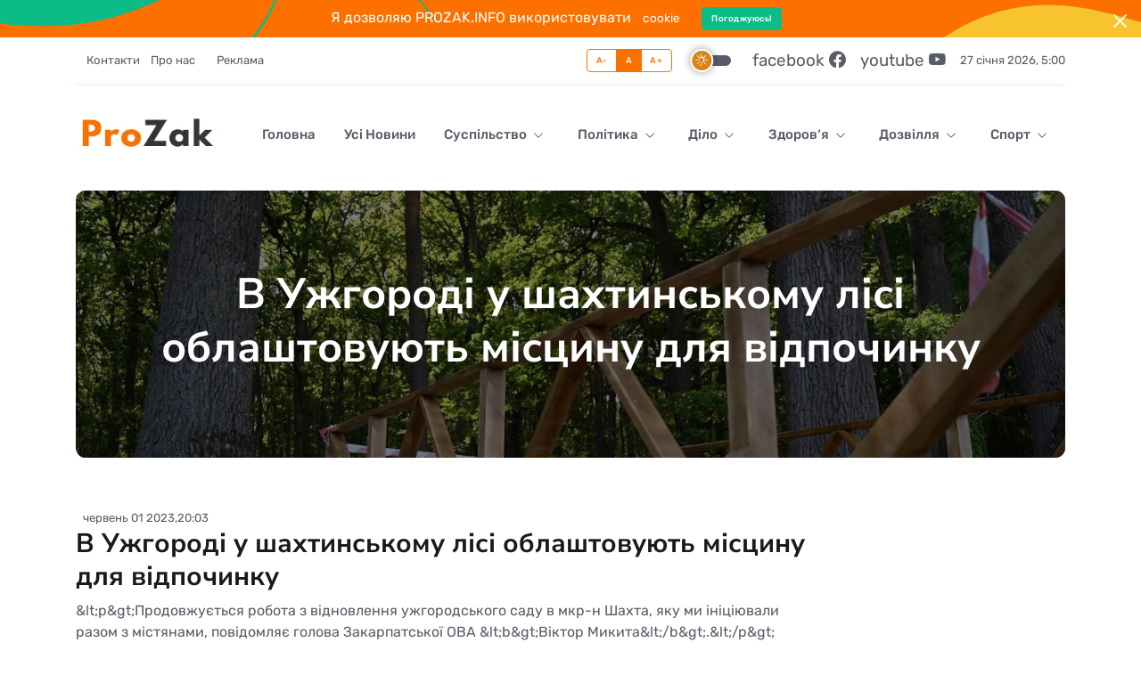

--- FILE ---
content_type: text/html; charset=utf-8
request_url: https://www.google.com/recaptcha/api2/aframe
body_size: 249
content:
<!DOCTYPE HTML><html><head><meta http-equiv="content-type" content="text/html; charset=UTF-8"></head><body><script nonce="D_OIP5_TIknaNy5eWI8Y1w">/** Anti-fraud and anti-abuse applications only. See google.com/recaptcha */ try{var clients={'sodar':'https://pagead2.googlesyndication.com/pagead/sodar?'};window.addEventListener("message",function(a){try{if(a.source===window.parent){var b=JSON.parse(a.data);var c=clients[b['id']];if(c){var d=document.createElement('img');d.src=c+b['params']+'&rc='+(localStorage.getItem("rc::a")?sessionStorage.getItem("rc::b"):"");window.document.body.appendChild(d);sessionStorage.setItem("rc::e",parseInt(sessionStorage.getItem("rc::e")||0)+1);localStorage.setItem("rc::h",'1769490056891');}}}catch(b){}});window.parent.postMessage("_grecaptcha_ready", "*");}catch(b){}</script></body></html>

--- FILE ---
content_type: text/css; charset=utf-8
request_url: https://prozak.info/_nuxt/index.CCedAKMu.css
body_size: 238
content:
.slider[data-v-9ec0ebc4]{overflow:hidden;width:100%}.slider--move[data-v-9ec0ebc4]{display:flex;position:relative;right:0;top:0}.slider--item[data-v-9ec0ebc4]{box-sizing:border-box;flex-shrink:0;padding:10px;width:100%}@keyframes slideh-9ec0ebc4{0%{right:0}30%{right:0}33%{right:100%}63%{right:100%}66%{right:200%}97%{right:200%}to{right:0}}.slider--move[data-v-9ec0ebc4]{animation:slideh-9ec0ebc4 15s linear infinite}.slider--move[data-v-9ec0ebc4] :hover{animation-play-state:paused}
